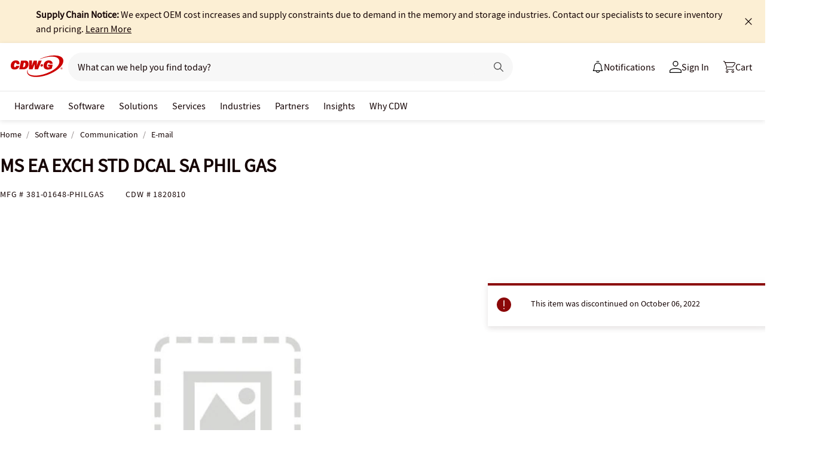

--- FILE ---
content_type: text/html; charset=utf-8
request_url: https://www.cdwg.com/product/ms-ea-exch-std-dcal-sa-phil-gas/1820810
body_size: 8673
content:

<!DOCTYPE html>
<html lang="en">
<head>
    <meta content="text/html; charset=utf-8" http-equiv="Content-Type" />
    <meta name="viewport" content="width=device-width, initial-scale=1.0">
    <meta http-equiv="X-UA-Compatible" content="IE=edge">
<!-- SVG favicon - The most versatile modern solution -->
<link rel="icon" type="image/svg+xml" href="/assets/1.0/dist/images/cdw-logo-vector-512x512-favicon.svg">
<!-- Fallback PNG favicon for older browsers -->
<link rel="icon" type="image/png" sizes="32x32" href="/assets/1.0/dist/images/cdw-logo-32x32-favicon.png">
<!-- Apple Touch Icon - single size covers all modern iOS devices -->
<link rel="apple-touch-icon" href="/assets/1.0/dist/images/cdw-logo-180x180-favicon.png">

<meta name="msapplication-TileColor" content="#ffffff">

    <link rel="dns-prefetch" href="//webobjects2.cdw.com"/>
<link rel="dns-prefetch" href="//cdn.optimizely.com"/>
<link rel="dns-prefetch" href="//logx.optimizely.com"/>
<link rel="dns-prefetch" href="//img.cdw.com"/>
<link rel="dns-prefetch" href="//nexus.ensighten.com"/>
<link rel="dns-prefetch" href="//media.richrelevance.com"/>
<link rel="dns-prefetch" href="//activate.cdwg.com"/>
<link rel="dns-prefetch" href="//smetrics.cdw.com"/>
<link rel="dns-prefetch" href="//c.go-mpulse.net"/>
<link rel="dns-prefetch" href="//s.go-mpulse.net"/>
<link rel="dns-prefetch" href="//recs.richrelevance.com"/>

    <link rel="preconnect" href="//webobjects2.cdw.com"/>
<link rel="preconnect" href="//cdn.optimizely.com"/>
<link rel="preconnect" href="//logx.optimizely.com"/>
<link rel="preconnect" href="//img.cdw.com"/>
<link rel="preconnect" href="//nexus.ensighten.com"/>
<link rel="preconnect" href="//media.richrelevance.com"/>
<link rel="preconnect" href="//activate.cdwg.com"/>
<link rel="preconnect" href="//smetrics.cdw.com"/>
<link rel="preconnect" href="//c.go-mpulse.net"/>
<link rel="preconnect" href="//s.go-mpulse.net"/>
<link rel="preconnect" href="//recs.richrelevance.com"/>

    
    <title>MS EA EXCH STD DCAL SA PHIL GAS - 381-01648-PHILGAS - E-mail - CDWG.com</title>
    
    <meta name="robots" content="noindex,nofollow" />
<meta name="keywords" content="" />
<meta name="description" content=""/>
<meta property="og:image" content="https://webobjects2.cdw.com/is/image/CDW/1820810?$product_minithumb$" />
<meta property="og:title" content="MS EA EXCH STD DCAL SA PHIL GAS - 381-01648-PHILGAS - E-mail - CDWG.com" />
<meta property="og:description" content="Buy a MS EA EXCH STD DCAL SA PHIL GAS at CDWG.com" />
<meta property="og:url" content="https://www.cdwg.com/product/ms-ea-exch-std-dcal-sa-phil-gas/1820810" />
<meta property="og:site_name" content="CDWG.com" />
<meta name="twitterhandle" content="CDWCorp" />

    <script type="text/javascript" src="https://www.cdwg.com/public/4c64d0e91f5152f4d3a25d873d32e8a25a82644ec486" async ></script><script>
// akam-sw.js install script version 1.3.6
"serviceWorker"in navigator&&"find"in[]&&function(){var e=new Promise(function(e){"complete"===document.readyState||!1?e():(window.addEventListener("load",function(){e()}),setTimeout(function(){"complete"!==document.readyState&&e()},1e4))}),n=window.akamServiceWorkerInvoked,r="1.3.6";if(n)aka3pmLog("akam-setup already invoked");else{window.akamServiceWorkerInvoked=!0,window.aka3pmLog=function(){window.akamServiceWorkerDebug&&console.log.apply(console,arguments)};function o(e){(window.BOOMR_mq=window.BOOMR_mq||[]).push(["addVar",{"sm.sw.s":e,"sm.sw.v":r}])}var i="/akam-sw.js",a=new Map;navigator.serviceWorker.addEventListener("message",function(e){var n,r,o=e.data;if(o.isAka3pm)if(o.command){var i=(n=o.command,(r=a.get(n))&&r.length>0?r.shift():null);i&&i(e.data.response)}else if(o.commandToClient)switch(o.commandToClient){case"enableDebug":window.akamServiceWorkerDebug||(window.akamServiceWorkerDebug=!0,aka3pmLog("Setup script debug enabled via service worker message"),v());break;case"boomerangMQ":o.payload&&(window.BOOMR_mq=window.BOOMR_mq||[]).push(o.payload)}aka3pmLog("akam-sw message: "+JSON.stringify(e.data))});var t=function(e){return new Promise(function(n){var r,o;r=e.command,o=n,a.has(r)||a.set(r,[]),a.get(r).push(o),navigator.serviceWorker.controller&&(e.isAka3pm=!0,navigator.serviceWorker.controller.postMessage(e))})},c=function(e){return t({command:"navTiming",navTiming:e})},s=null,m={},d=function(){var e=i;return s&&(e+="?othersw="+encodeURIComponent(s)),function(e,n){return new Promise(function(r,i){aka3pmLog("Registering service worker with URL: "+e),navigator.serviceWorker.register(e,n).then(function(e){aka3pmLog("ServiceWorker registration successful with scope: ",e.scope),r(e),o(1)}).catch(function(e){aka3pmLog("ServiceWorker registration failed: ",e),o(0),i(e)})})}(e,m)},g=navigator.serviceWorker.__proto__.register;if(navigator.serviceWorker.__proto__.register=function(n,r){return n.includes(i)?g.call(this,n,r):(aka3pmLog("Overriding registration of service worker for: "+n),s=new URL(n,window.location.href),m=r,navigator.serviceWorker.controller?new Promise(function(n,r){var o=navigator.serviceWorker.controller.scriptURL;if(o.includes(i)){var a=encodeURIComponent(s);o.includes(a)?(aka3pmLog("Cancelling registration as we already integrate other SW: "+s),navigator.serviceWorker.getRegistration().then(function(e){n(e)})):e.then(function(){aka3pmLog("Unregistering existing 3pm service worker"),navigator.serviceWorker.getRegistration().then(function(e){e.unregister().then(function(){return d()}).then(function(e){n(e)}).catch(function(e){r(e)})})})}else aka3pmLog("Cancelling registration as we already have akam-sw.js installed"),navigator.serviceWorker.getRegistration().then(function(e){n(e)})}):g.call(this,n,r))},navigator.serviceWorker.controller){var u=navigator.serviceWorker.controller.scriptURL;u.includes("/akam-sw.js")||u.includes("/akam-sw-preprod.js")||u.includes("/threepm-sw.js")||(aka3pmLog("Detected existing service worker. Removing and re-adding inside akam-sw.js"),s=new URL(u,window.location.href),e.then(function(){navigator.serviceWorker.getRegistration().then(function(e){m={scope:e.scope},e.unregister(),d()})}))}else e.then(function(){window.akamServiceWorkerPreprod&&(i="/akam-sw-preprod.js"),d()});if(window.performance){var w=window.performance.timing,l=w.responseEnd-w.responseStart;c(l)}e.then(function(){t({command:"pageLoad"})});var k=!1;function v(){window.akamServiceWorkerDebug&&!k&&(k=!0,aka3pmLog("Initializing debug functions at window scope"),window.aka3pmInjectSwPolicy=function(e){return t({command:"updatePolicy",policy:e})},window.aka3pmDisableInjectedPolicy=function(){return t({command:"disableInjectedPolicy"})},window.aka3pmDeleteInjectedPolicy=function(){return t({command:"deleteInjectedPolicy"})},window.aka3pmGetStateAsync=function(){return t({command:"getState"})},window.aka3pmDumpState=function(){aka3pmGetStateAsync().then(function(e){aka3pmLog(JSON.stringify(e,null,"\t"))})},window.aka3pmInjectTiming=function(e){return c(e)},window.aka3pmUpdatePolicyFromNetwork=function(){return t({command:"pullPolicyFromNetwork"})})}v()}}();</script>
<script>var cdwTagManagementData = {};window.cdwTagManagementData = {'page_design':'A','page_name':'MS EA EXCH STD DCAL SA PHIL GAS','page_type':'PRODUCT_NII','page_url':'/product/ms-ea-exch-std-dcal-sa-phil-gas/1820810','product_category':'Software','product_id':'1820810','product_name':'MS EA EXCH STD DCAL SA PHIL GAS','product_price':'16.95','product_sales_attr':'PRODUCT_NII','product_image':'https://webobjects2.cdw.com/is/image/CDW/1820810?$400x350$','voucher_code':'5','drop_ship_flag':'3','login_status':'False','product_stock_status':'Discontinued','product_type_code':'S','product_class_code':'NC','product_group_majorcode':'NII','product_age':'6029 days','site_name':'cdw-g','webclasscode_level1':'F','webclasscode_level1name':'Software','webclasscode_level2':'FG','webclasscode_level2name':'Communication','webclasscode_level3':'FG2','webclasscode_level3name':'E-mail','extranet':'true','device_type':'desktop','product_brand_code':'MEA','product_brand_name':'Microsoft Enterprise Agre','product_root_brand_name':'Microsoft','product_offer_flag':'False','product_has_review':'False','total_review_count':'0','average_overall_rating':'0','is_bot':'true','sw_call2action':'SW Add to Cart','strike_through_pricing':'False','product_family_builder':'no'};</script>
    
                <script src="//cdn.optimizely.com/public/220146585/s/cdwg.js"></script>
                <script type="text/javascript">
                   window['optimizely'] = window['optimizely'] || [];
                   window.optimizely.push(['setDimensionValue', '2069240888', '1F378987N06']);
                </script>
    
    <link href="/header/1.30/dist/styles/a/globalheader.css" rel="stylesheet" type="text/css"/>
    
    <link href="/product/8.128/dist/styles/a/product.css" rel="stylesheet" type="text/css">
    <script>
        window.ensCustomEventProcessor = {
            create: function (e, n) {
                if (window.utag) {
                    window.utag_evt = JSON.parse(JSON.stringify(n));
                    window.evtData = n;
                    window.utag_evt.tealium_event = e;
                    window.utag.link(window.utag_evt);
                }

                return;
            }
        }

        Object.defineProperty(window, 'ensCustomEvent', {
            get() { return window.ensCustomEventProcessor; },
            set() { }
        });
    </script>
    
            <link rel="alternate" media="only screen and (max-width: 640px)" href="https://m.cdwg.com/product/ms-ea-exch-std-dcal-sa-phil-gas/1820810" />
    
    <script type="text/javascript" async src="//tags.tiqcdn.com/utag/cdw/cdwg/prod/utag.js"></script>
    
    

<script>(window.BOOMR_mq=window.BOOMR_mq||[]).push(["addVar",{"rua.upush":"false","rua.cpush":"true","rua.upre":"false","rua.cpre":"false","rua.uprl":"false","rua.cprl":"false","rua.cprf":"false","rua.trans":"SJ-d24a004c-859d-4427-86e3-02f00d400bd9","rua.cook":"false","rua.ims":"false","rua.ufprl":"false","rua.cfprl":"false","rua.isuxp":"false","rua.texp":"norulematch","rua.ceh":"false","rua.ueh":"false","rua.ieh.st":"0"}]);</script>
                              <script>!function(a){var e="https://s.go-mpulse.net/boomerang/",t="addEventListener";if("False"=="True")a.BOOMR_config=a.BOOMR_config||{},a.BOOMR_config.PageParams=a.BOOMR_config.PageParams||{},a.BOOMR_config.PageParams.pci=!0,e="https://s2.go-mpulse.net/boomerang/";if(window.BOOMR_API_key="UALL7-YZKFW-5T7PK-PZ8FS-JAZBB",function(){function n(e){a.BOOMR_onload=e&&e.timeStamp||(new Date).getTime()}if(!a.BOOMR||!a.BOOMR.version&&!a.BOOMR.snippetExecuted){a.BOOMR=a.BOOMR||{},a.BOOMR.snippetExecuted=!0;var i,_,o,r=document.createElement("iframe");if(a[t])a[t]("load",n,!1);else if(a.attachEvent)a.attachEvent("onload",n);r.src="javascript:void(0)",r.title="",r.role="presentation",(r.frameElement||r).style.cssText="width:0;height:0;border:0;display:none;",o=document.getElementsByTagName("script")[0],o.parentNode.insertBefore(r,o);try{_=r.contentWindow.document}catch(O){i=document.domain,r.src="javascript:var d=document.open();d.domain='"+i+"';void(0);",_=r.contentWindow.document}_.open()._l=function(){var a=this.createElement("script");if(i)this.domain=i;a.id="boomr-if-as",a.src=e+"UALL7-YZKFW-5T7PK-PZ8FS-JAZBB",BOOMR_lstart=(new Date).getTime(),this.body.appendChild(a)},_.write("<bo"+'dy onload="document._l();">'),_.close()}}(),"".length>0)if(a&&"performance"in a&&a.performance&&"function"==typeof a.performance.setResourceTimingBufferSize)a.performance.setResourceTimingBufferSize();!function(){if(BOOMR=a.BOOMR||{},BOOMR.plugins=BOOMR.plugins||{},!BOOMR.plugins.AK){var e="true"=="true"?1:0,t="",n="aod5ltqxhzgjk2l6w3dq-f-32ada4e55-clientnsv4-s.akamaihd.net",i="false"=="true"?2:1,_={"ak.v":"39","ak.cp":"222115","ak.ai":parseInt("274329",10),"ak.ol":"0","ak.cr":10,"ak.ipv":4,"ak.proto":"h2","ak.rid":"36f16316","ak.r":47358,"ak.a2":e,"ak.m":"a","ak.n":"essl","ak.bpcip":"3.135.213.0","ak.cport":46942,"ak.gh":"23.208.24.242","ak.quicv":"","ak.tlsv":"tls1.3","ak.0rtt":"","ak.0rtt.ed":"","ak.csrc":"-","ak.acc":"","ak.t":"1769912007","ak.ak":"hOBiQwZUYzCg5VSAfCLimQ==Ep7gL9WdQMHJCjb1/8mznHsamy7I3hukmteFCU+jLb2TtsU0CRmo5WKcMD15qAd510Pht5uqKxG5FU+wrPObC4P34ZtR0fIy8QnvH1bhFVtyPQG6mUJDHsVJMLgwp4NPbpjntsXTbSwqfC5/Ptsh9joBX+1V44gHg9FDE4+WbjfzhK3gG0Nsh3JiYfxDEG2k96DixZTr9lkyheD6wxKLnJifgB+rCI/y09NquBfb5/FFtcRaeOk0ugikC1DgtyoDCQ5svxgSsU1ee3990ET1FTh02vtCkXpn0wjI0qvJwnQmsGXfBwSiuYfGeZkbDJlpYY33nfI5/HnCCKh1r+18jV8oWAto2qiWNrDwfAC1ZXw/arX6Aa7Er31/bshM1+1cIYq5Jrn022nWczc4jFWtuESa8RKFMNjzQIMzksZbW/s=","ak.pv":"519","ak.dpoabenc":"","ak.tf":i};if(""!==t)_["ak.ruds"]=t;var o={i:!1,av:function(e){var t="http.initiator";if(e&&(!e[t]||"spa_hard"===e[t]))_["ak.feo"]=void 0!==a.aFeoApplied?1:0,BOOMR.addVar(_)},rv:function(){var a=["ak.bpcip","ak.cport","ak.cr","ak.csrc","ak.gh","ak.ipv","ak.m","ak.n","ak.ol","ak.proto","ak.quicv","ak.tlsv","ak.0rtt","ak.0rtt.ed","ak.r","ak.acc","ak.t","ak.tf"];BOOMR.removeVar(a)}};BOOMR.plugins.AK={akVars:_,akDNSPreFetchDomain:n,init:function(){if(!o.i){var a=BOOMR.subscribe;a("before_beacon",o.av,null,null),a("onbeacon",o.rv,null,null),o.i=!0}return this},is_complete:function(){return!0}}}}()}(window);</script></head>
<body id="GlobalBody" itemscope itemtype="http://schema.org/WebPage">
    <a href="#main" class="skip-to-content">Skip to Main Content</a>
    


<script type="text/javascript">
	var CdwCms = {
		"settings": {
            "designVersion": 'A',
            "enableCookieBanner": 'True',
            "isRubiEnabled": 'True'
		}
	};
</script>


<div id="gh-butter-bar">
</div>
<div id="gh-header-contain" class="">
    <header id="gh-header">
        <div id="gh-header-fixed">
            <section id="gh-header-upper">
                <section id="gh-header-left">
                    <a href="/" aria-label="CDW logo - Link to homepage"><img id="gh-header-logo" alt="CDW Logo" aria-label="CDW Logo" src="https://webobjects2.cdw.com/is/content/CDW/cdw/logos/company-logos-c-d/cdw_corporate-logos/cdwg/cdwg-logo-no-tag.svg" onclick="CdwTagMan.createPromotionTag('Global Navigation', 'Header-Logo');" class="refresh" /></a>
                    <section id="gh-search-bar">
                        

<form id="gh-header-search-form" role="search">
    <div id="main-search">
        <input id="search-input"
               type="text"
               placeholder="What can we help you find today?"
               class="search-input"
               data-rrapiidentifier="rrg"
               data-disabletypeahead="False"
               data-enableFusion="False"
               data-enableFusionTypeahead="False"
               autocomplete="off"
               role="combobox"
               aria-label="What can we help you find today? -Search input field | Results will show after 3 characters"
               aria-haspopup="true"
               aria-expanded="false"
			   onclick="CdwTagMan.createPromotionTag('Global Navigation', 'Search Bar');" />
        <button type="button" id="gh-header-search-form-x"
                tabindex="0"
             aria-label="Clear search input"
             style="display: none;"></button>
        <div id="divider"></div>
        <button type="submit" id="gh-header-button-search" aria-label="Search button" tabindex="0" class="default"></button>
        <button id="cancel-btn" class="cancel-btn" alt="Cancel Search Button" aria-label="Cancel Search Button">Cancel</button>
    </div>
</form>
 
                    </section>
                </section>
                <section id="gh-header-right">
                    

    <section class="gh-notifications">
        <a role="menu" id="gh-notifications-button">
            <i role="menuitem" class="gh-notifications-icon" aria-labelledby="gh-notifications-button"></i>
            <span role="menuitem" class="gh-notifications-title">Notifications</span>
        </a>
        <div class="gh-notifications-list">
            <div class="header">
                <div class="title">Notifications</div>
            </div>
            <div class="messages">
            </div>
        </div>
    </section>

                    <section id="gh-account-center-menu">
                        



<section id="gh-sign-in-contain">
    <div id="gh-sign-in-cta" role="menu" aria-expanded="false" aria-label="signin">
        <i id="gh-triangle" aria-labelledby="gh-sign-in-cta" role="menuitem"></i><span role="menuitem">Sign In</span>
    </div>
    <div id="gh-sign-in-flyout">
        <div id="gh-sign-in-flyout-top-triangle"></div>
        <section id="top-section" class="gh-signin-top-section">
            <div id="gh-signin-npid-top-content"></div>
        </section>
        <section id="bottom-section">
            <div id="gh-signin-npid-bottom-content"></div>
        </section>
    </div>
</section>

<script>
    // for debugging purpose, because appsettings cache always hardly erased
    window.ShowLoginBubble = true;
</script>

<input type="hidden" ID="free-shipping-product-cart-indicator" />

                    </section>
                    <section id="gh-cart" class="js-gh-cart-link-contain">
                        <div id="gh-cart-link-inner">
                            <div id="button-cart-list" class="js-button-cart-list">
                                <a id="button-cart" href="/cart" onclick="CdwTagMan.createPromotionTag('Global Navigation', 'Cart');">
                                    <i id="gh-cart-cta" class="js-gh-cart-cta"></i>
                                    <span id="gh-cart-count"></span>
                                    <span id="gh-cart-title">Cart</span>
                                </a>
                            </div>
                        </div>
                    </section>
                </section>
            </section>
            <div class="login-flyout">
                    <div id='gh-bubble-npid-content'>
                </div>
            </div>
            <nav id="gh-header-lower" class="main-menu">
                    <ul class="menu-list-l1">

                        <li id="gh-nav-li-hardware-gov" class="-l1"><a href="/content/cdwg/en/terms-conditions/site-map.html" tabindex="0">Hardware</a></li>
                        <li id="gh-nav-li-software-gov" class="-l1"><a href="/category/software/?w=F" tabindex="0">Software</a></li>
                        <li id="gh-nav-li-it-solutions-gov" class="-l1"><a href="/content/cdwg/en/solutions.html" tabindex="0"> Solutions</a></li>
                        <li id="gh-nav-li-services-gov" class="-l1"><a href="/content/cdwg/en/services/amplified-services.html" tabindex="0">Services</a></li>
                        <li id="gh-nav-li-Industries-gov" class="-l1"><a href="/content/cdwg/en/Industries.html" tabindex="0">Industries</a></li>
                        <li id="gh-nav-li-brands-gov" class="-l1"><a href="/content/cdwg/en/brand.html" tabindex="0">Partners</a></li>
                        <li id="gh-nav-li-tech-library-gov" class="-l1"><a href="/content/cdwg/en/research-hub.html" tabindex="0">Insights</a></li>
                        <li id="gh-nav-li-why-cdw-gov" class="-l1"><a href="/content/cdwg/en/Why-cdw.html" tabindex="0"> Why CDW</a></li>
                    </ul>
            </nav>
        </div>
    </header>
</div>

<script>
    // for debugging purpose, because appsettings cache always hardly erased
    window.NotificationButtonEnabled = true;
</script>

    <main id="main">
        <div class="container">
            

            





<input id="AnonymousZipCode" name="AnonymousZipCode" type="hidden" value="zip=43085+43201-43207+43209-43224+43226-43232+43234-43236+43240+43251+43260+43266+43268+43270-43272+43279+43287+43291" />



<div itemscope itemtype="https://schema.org/Product" class="productDetailWrapper end-zoom vertical-by-stack" data-page-type="Product Pages">
<div class="header-vertical-stack-wrapper product-header ">
    <div class="header-vertical-stack-container container">


    <nav class="product-breadcrumb" aria-label="breadcrumbs">
            <ul class="breadcrumbs" itemscope itemtype="https://schema.org/BreadcrumbList">
                <li itemprop="itemListElement" itemscope itemtype="https://schema.org/ListItem">
                    <a href="/" title="Home" itemprop="item"><span itemprop="name">Home</span></a>
                    <meta itemprop="position" content="1" />
                </li>
                    <li itemprop="itemListElement" itemscope itemtype="https://schema.org/ListItem">
                        <a href="/search/software/?w=F" title="Software" itemprop="item"><span itemprop="name">Software</span></a>
                        <meta itemprop="position" content="2" />
                    </li>
                    <li itemprop="itemListElement" itemscope itemtype="https://schema.org/ListItem">
                        <a href="/search/software/communication/?w=FG" title="Communication" itemprop="item"><span itemprop="name">Communication</span></a>
                        <meta itemprop="position" content="3" />
                    </li>
                <li itemprop="itemListElement" itemscope itemtype="https://schema.org/ListItem">
                    <a aria-current="location" href="/search/software/communication/e-mail/?w=FG2" title="E-mail" itemprop="item"><span itemprop="name">E-mail</span></a>
                    <meta itemprop="position" content="3" />
                </li>
            </ul>

    </nav>

        <div class="header-main-info">
            <div class="header-left-info">
                <a href="/" aria-label="Link to homepage">
                            <img alt="CDW Logo"
                                 aria-label="CDW Logo"
                                 src="//webobjects2.cdw.com/is/image/CDW/cdwg23-logo-no-tag-88x48?$transparent$" />
                </a>
                <h1 id="primaryProductNameStickyHeader" class="-bold" itemprop="name">MS EA EXCH STD DCAL SA PHIL GAS</h1>
            </div>

            <div class="header-right-info">
                <div class="header-add-to-cart-wrapper">
                    <div class="price-outer-wrapper">
                                            </div>

                    <div class="add-to-cart-container" data-product-code="1820810">
                    </div>
                </div>
            </div>
        </div>
        <div class="primary-product-part-numbers">
            <span class="part-number">Mfg # <span class="mpn" itemprop="mpn">381-01648-PHILGAS</span></span>
            <span class="part-number">CDW # <span class="edc" itemprop="sku">1820810</span></span>
            
        </div>
    </div>
</div>

    <div class="productTop container ">




        
    </div>

    <div class="container">
        <div class="productMain">
            <div class="productLeft vertical-by-stack">


    <div class="main-badge-container" id="main-badge-container">
        <div class="bestSoldBadge" data-productcode="1820810"></div>
    </div>






    <div id="mainProductGallery" class="image-gallery" data-edc="1820810">
        <div class="image-gallery-wrapper">
            <div class="main-media">
                <div class="main-image" data-edc="1820810" tabindex="0">
                        <img itemprop="image" src="https://webobjects2.cdw.com/is/image/CDW/1820810?$product-main$" alt="MS EA EXCH STD DCAL SA PHIL GAS" onclick ="CdwTagMan.createElementPageTag('Product Pages','Main Image Clicked');" />

                </div>
                <div class="main-video"></div>
            </div>

                <div class="thumbnails-wrapper product-thumbnails-wrapper">
                    <div class="thumbnails js-thumbnails-img"></div>
                    <div class="thumbnails js-thumbnails-video"></div>
                </div>

        </div>
    </div>
    <div class="product-overview-container">
        <div class="manufacture-logo">
            
        </div>
        
<div class="main-features">
</div>
        <h2 class="section-header">Know your gear</h2>
        <div class="market-text">

        </div>
    </div>
<div id="image-gallery-modal" class="modal">
    <div class="content -loading">
    </div>
</div>


            </div>

            <div class="productRight vertical-by-stack">
    <div class="product-price-availability">
            <div itemprop="offers" itemscope itemtype="https://schema.org/Offer">
                    <meta itemprop="availability" content="https://schema.org/InStock" />
                <meta itemprop="priceCurrency" content="USD">
                <meta itemprop="price" content="16.95">
            </div>
    <div class="right-rail-vertical-stack">
        
        
        <form method="post" action="/cart/addtocart" data-addtocartasync="/cart/addtocartasync/" data-basicaddtocart="false" class="inline addToCartForm addToCartProduct">

            <div class="lease-price-wrapper">
            </div>
                <div id="PrimaryProductReviewSummary" class="product-reviews">
                    <div id="BVRRSummaryContainer" class=""></div>
                </div>

            <div class="quantity-availability-wrapper">
                            </div>

            <div class="addtocart-container" data-product-code="1820810">


                <input id="StickyHeaderProductCode" name="CartItems[0].Product.ProductCode" type="hidden" value="1820810" />
                <input id="StickyHeaderStockStatus" name="CartItems[0].ProductInventory.InventoryAvailability" type="hidden" value="In Stock" />
                <input id="ProductContext_SubscriptionShoppingType" name="ProductContext.SubscriptionShoppingType" type="hidden" value="GetEstimate" />
                <input cart-shipping-status-message="" id="CartItems_0__ProductInventory_ShippingStatusMessage" name="CartItems[0].ProductInventory.ShippingStatusMessage" type="hidden" value="Ships same day if ordered before 3 PM CT" />
                <input id="CartItems_0__ProductInventory_Source" name="CartItems[0].ProductInventory.Source" type="hidden" value="Product" />
                <input cart-shipping-zip-code="" id="CartItems_0__ProductInventory_ZipCode" name="CartItems[0].ProductInventory.ZipCode" type="hidden" value="" />

                <input disabled="true" id="WarrantyProductCode" name="CartItems[1].Product.ProductCode" type="hidden" value="" />
                <input disabled="true" id="WarrantyQuantity" name="CartItems[1].Quantity" type="hidden" value="1" />
                <input id="EnableNewAddToCart" name="Model.EnableNewAddToCart" type="hidden" value="True" />
                <input id="IsEproUser" name="Model.IsEproUser" type="hidden" value="False" />
                <input id="DisableWarranties" name="DisableWarranties" type="hidden" value="false" />
                <input id="DisableAccessories" name="DisableAccessories" type="hidden" value="false" />
                <input id="DisableAlgonomy" name="DisableAlgonomy" type="hidden" value="false" />
            </div>

            <div><input name="__RequestVerificationToken" type="hidden" value="KNpuUHP-zX0ipuBhTgj1wr6Re9HxrKnL-u7Z_FPEIasxje5UjJ6wXbaN6BKopoACv3bV9Z_CtFMHGhFh64qQPHbhK1k1" /></div>
        </form>
            <div class="additional-info">
                <div class="compare-tray-wrapper"></div>
                <div>
                </div>
            </div>
<div class="right-rail-callout-wrapper">
    <h2 class="callout-section-title -bold">Enhance your purchase</h2>
    <div id="warranties-attach"></div>
    <div class="right-rail-callout-content">
        <div class="accessories-callout"></div>
        <div class="warranties-callout"></div>
        <div class="services-callout"></div>
    </div>
</div>
    </div>

        
<input type="hidden" id="hdnAddOnItems" />
<div class="product-placement" data-placement="item_page.json_rr_right_rail" data-template="warranty"></div>
<div class="discontinued-product-message">
    <div class="notification-bar -error">
            <p class="discontinued-date-status">This item was discontinued on October 06, 2022</p>
    </div>

    
</div>

            <div id="discontinued-similar-item-container"></div>
        <div class="lock-panel"></div>
    </div>
            </div>

            <div class="more-info-container" id="#PO"></div>
        </div>
    </div>

    <div>
        <input type="hidden" id="_hfRRContext" data-api-key="ca58816c9749b72c" data-Base-Url="//recs.richrelevance.com/rrserver/api/rrPlatform/recsForPlacements" data-Recommended-EDC="1820810" data-Tracking-Session-Id="" data-Tracking-User-Id="" data-Brand="Microsoft" data-CategoryId="" data-categoryName="" data-ItemId="1820810" data-RecoType="RP" data-cm_sp="Product-_-Session" data-ProgramIdentifier="3" data-load-init="true"data-product-code="1820810"data-placements="item_page.bt_rr1|item_page.compare_rr1|item_page.json_rr3|item_page.json_rr4|item_page.m_rr1"/> 
    </div>

    <div id="pdp_rr3_productplacement" class="product-placement container" data-placement="item_page.json_rr3"></div>
    <div id="discontinued-similar-item-container"></div>
    <div class="product-placement container" data-placement="item_page.json_oos"></div>

    <input type="hidden" id="_hfPageContext" data-experience-api-url="https://dc-origin.cdwg.com/ecomm/web/v1/products-web-experience/_gql"
           data-stockstatus="In Stock"
           data-productcode="1820810" data-lineupname="lineup5" data-isclosedLoop="False" data-manufactureCode="MEA" data-isknownuser="false" data-manufactureName="Microsoft" data-rootmanufactureCode="MIC" data-IsEpro="false" data-IsSubscription="false" data-usingCategorizedAccessories="true"
           data-showminicompare="false" data-webClassCode="FG2" data-isDiscontinued="true" data-isVerticalStack="true" data-recaptchav2sitekey="6LeKtdoZAAAAAHMdhaQzuXyuhlyC9lqmqPi7I2Yn"/>

    

    <div class="open-page-content">
        <section id="TS"></section>
            <section id="MC" class="container"></section>
            <section id="AA" class="container"></section>
            <section id="WAR" class="container"></section>
            <section id="SER" class="container"></section>
            <section id="REB" class="container"></section>
        <section id="URV" data-producttype="S" class="container"></section>
    </div>

    <div id="product-review-seo"></div>

    
    <div id="pdp_rr4_productplacement" class="product-placement container" data-placement="item_page.json_rr4"></div>
    <div class="product-placement container" data-placement="item_page.json_oos_2"></div>
    <div id="rvplaceholder"></div>
</div>
<div id="backToTopWrapper"></div>



<div id="CartConfirmationModal"></div>
<div id="quick-view-modal" class="modal">
    <div class="content -loading">
    </div>
    <a href="#" class="ico-x"></a>
</div>

<ui-attach-sheet id="attach-sheet"
    product-code=""
    product-price-key=""
    product-quantity=""
    additional-product-codes=""
    additional-product-price-key=""
    additional-product-quantity=""
    request-verification-token=""
    api-url="https://dc-origin.cdwg.com/ecomm/web/v1/products-web-experience"
    add-to-cart-async-api-url="/api/cart/1/data/addtocart">
</ui-attach-sheet>



        </div>
    </main>
    
<footer>
    <section id="gh-footer-upper"></section>
    

<section id="gh-subfooter">
    <section id="gh-subfooter-links">
        <div class="link-row">
            <a href="/content/cdwg/en/terms-conditions/site-map.html" onclick="CdwTagMan.createPromotionTag('Global Navigation', 'Global Footer - Site Map')">Site Map</a>
            <a href="/content/cdwg/en/terms-conditions/privacy-notice.html" onclick="CdwTagMan.createPromotionTag('Global Navigation', 'Global Footer - Privacy Notice')">Privacy Notice</a>
            <a href="/content/cdwg/en/terms-conditions/privacy-notice/cookie-notice.html" onclick="CdwTagMan.createPromotionTag('Global Navigation', 'Global Footer - Cookie Notice')">Cookie Notice</a>
            <a href="/content/cdwg/en/terms-conditions.html" onclick="CdwTagMan.createPromotionTag('Global Navigation', 'Global Footer - Terms and Conditions')">Terms and Conditions</a>
        </div>
        <p>
            Copyright © 2007 - 2026 CDW. All Rights Reserved. CDW®, CDW•G® and PEOPLE WHO GET IT® are registered trademarks of CDW LLC. All other trademarks and registered trademarks are the sole property of their respective owners.
        </p>
        <div class="link-row">
            <a href="/content/cdwg/en/terms-conditions/privacy-notice/do-not-sell-share-my-personal-information.html" onclick="CdwTagMan.createPromotionTag('Global Navigation', 'Global Footer - Do Not Sell or Share')">Do Not Sell or Share My Personal Information</a>
        </div>
                    <div class="link-row" id="cookie-link">
                <a id="cookie-settings-link" style="cursor: pointer;" tabindex="0">Cookie Settings</a>
            </div>
            <script>
                document.getElementById('cookie-settings-link').addEventListener('click', function () {
                    OneTrust.ToggleInfoDisplay();
                    CdwTagMan.createPromotionTag('Global Navigation', 'Global Footer - Cookie Settings');
                    var acceptAllButton = document.getElementById('accept-recommended-btn-handler');
                    var buttonContainer = document.querySelector('.ot-btn-container');
                    var refuseAllButton = document.querySelector('.ot-pc-refuse-all-handler');
                    if (acceptAllButton && buttonContainer && refuseAllButton) {
                        buttonContainer.insertBefore(acceptAllButton, refuseAllButton);
                        acceptAllButton.style.display = 'inline-block';
                        document.querySelectorAll('.ot-btn-container button').forEach(function (button) {
                            button.style.width = 'unset';
                        });
                    }
                });
            </script>

    </section>

</section>

</footer>



<div class="print-footer">
    <div class="container">
        <p>This page was printed on 1/31/2026 8:13:27 PM.</p>
    </div>
</div>


    
    

    <script async defer src="//media.richrelevance.com/rrserver/js/1.2/p13n.js"></script>
    
    <script src="/header/1.30/dist/scripts/a/globalheader.js"></script>
    
    
    <script async src="/product/8.128/dist/scripts/a/productSignals.js"></script>
    <script src="/product/8.128/dist/scripts/a/product.js"></script>

</body>
</html>

--- FILE ---
content_type: application/x-javascript;charset=utf-8
request_url: https://smetrics.cdw.com/id?d_visid_ver=5.2.0&d_fieldgroup=A&mcorgid=6B61EE6A54FA17010A4C98A7%40AdobeOrg&mid=31356552097070882897062271185441792138&ts=1769912010287
body_size: -117
content:
{"mid":"31356552097070882897062271185441792138"}

--- FILE ---
content_type: image/svg+xml
request_url: https://cdn.optimizely.com/img/220146585/53c34395e0594c2d877b480dd8d5ad40.svg
body_size: 385
content:
<svg width="20" height="20" viewBox="0 0 20 20" fill="none" xmlns="http://www.w3.org/2000/svg">
<path d="M10.8803 10L15.4377 5.44762C15.6874 5.19817 15.6874 4.81153 15.4377 4.56208C15.188 4.31264 14.8009 4.31264 14.5512 4.56208L9.99376 9.11447L5.43632 4.57456C5.19908 4.32511 4.79953 4.32511 4.56229 4.57456C4.32506 4.824 4.31257 5.21064 4.56229 5.44762L9.11973 10L4.56229 14.5524C4.31257 14.8018 4.31257 15.1885 4.56229 15.4379C4.68715 15.5626 4.84947 15.625 4.99931 15.625C5.14914 15.625 5.32395 15.5626 5.43632 15.4379L9.99376 10.8855L14.5512 15.4379C14.6761 15.5626 14.8384 15.625 14.9882 15.625C15.138 15.625 15.3128 15.5626 15.4252 15.4379C15.6749 15.1885 15.6749 14.8018 15.4252 14.5524L10.8678 10H10.8803Z" fill="#150404"/>
</svg>
